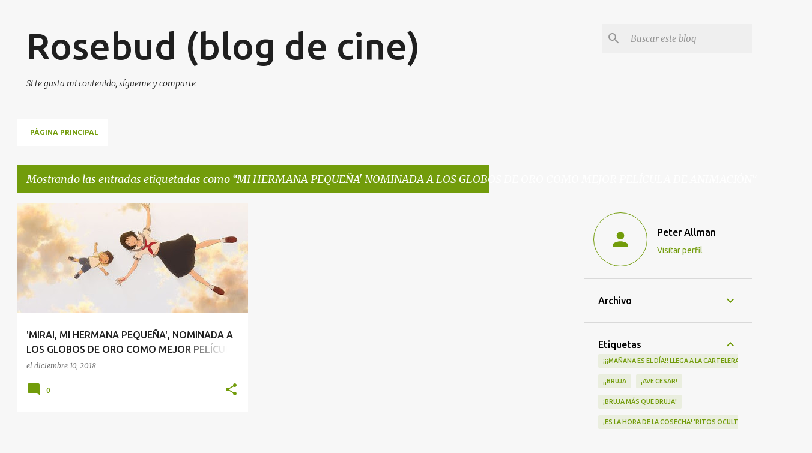

--- FILE ---
content_type: text/html; charset=UTF-8
request_url: https://www.rosebudblogcine.com/b/stats?style=BLACK_TRANSPARENT&timeRange=ALL_TIME&token=APq4FmAk9jS2qXz7X6_Urny0CUzP4jilcDfqEK1mmQ06vsEvJKZq3NhINcDqCMwZSuQu1Wmbzz48gp0fffgTYmxrZVZo3UQa8Q
body_size: 42
content:
{"total":1991922,"sparklineOptions":{"backgroundColor":{"fillOpacity":0.1,"fill":"#000000"},"series":[{"areaOpacity":0.3,"color":"#202020"}]},"sparklineData":[[0,39],[1,33],[2,42],[3,30],[4,26],[5,32],[6,32],[7,31],[8,52],[9,39],[10,46],[11,42],[12,57],[13,43],[14,77],[15,55],[16,46],[17,33],[18,46],[19,46],[20,50],[21,53],[22,62],[23,49],[24,59],[25,99],[26,47],[27,56],[28,49],[29,26]],"nextTickMs":360000}

--- FILE ---
content_type: text/html; charset=utf-8
request_url: https://www.google.com/recaptcha/api2/aframe
body_size: 266
content:
<!DOCTYPE HTML><html><head><meta http-equiv="content-type" content="text/html; charset=UTF-8"></head><body><script nonce="JPZipLZoaVbBZHrAlTMwtQ">/** Anti-fraud and anti-abuse applications only. See google.com/recaptcha */ try{var clients={'sodar':'https://pagead2.googlesyndication.com/pagead/sodar?'};window.addEventListener("message",function(a){try{if(a.source===window.parent){var b=JSON.parse(a.data);var c=clients[b['id']];if(c){var d=document.createElement('img');d.src=c+b['params']+'&rc='+(localStorage.getItem("rc::a")?sessionStorage.getItem("rc::b"):"");window.document.body.appendChild(d);sessionStorage.setItem("rc::e",parseInt(sessionStorage.getItem("rc::e")||0)+1);localStorage.setItem("rc::h",'1768815818698');}}}catch(b){}});window.parent.postMessage("_grecaptcha_ready", "*");}catch(b){}</script></body></html>